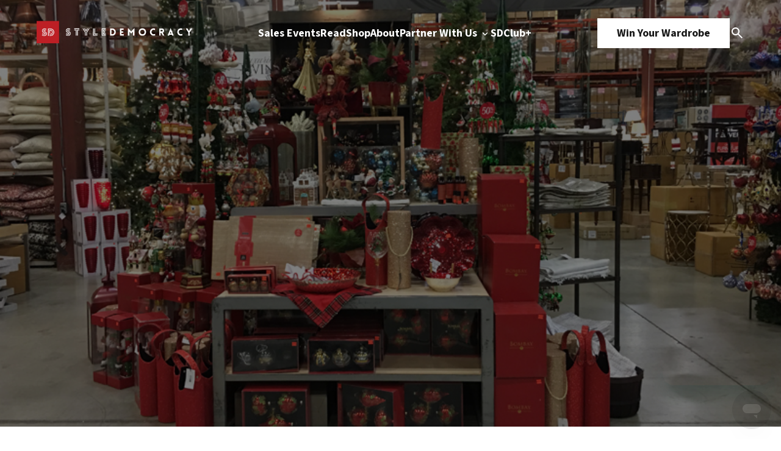

--- FILE ---
content_type: text/html; charset=UTF-8
request_url: https://www.styledemocracy.com/salespy-the-bombay-and-bowring-warehouse-sale/
body_size: 15280
content:
<!DOCTYPE html>
<html lang="en-US">

<head>
    <meta charset="UTF-8">
    <meta name="viewport" content="width=device-width, initial-scale=1.0">
    <title>SaleSPY: The Bombay and Bowring Warehouse Sale</title>
    <link rel="preload" href="https://www.styledemocracy.com/wp-content/themes/style_democracy_new/js/jquery.fancybox.min.css" as="style"><link rel="preload" href="https://www.styledemocracy.com/wp-content/themes/style_democracy_new/js/jquery.fancybox.min.js" as="script"><link rel="preload" href="https://www.styledemocracy.com/wp-content/themes/style_democracy_new/js/slick.css" as="style"><link rel="preload" href="https://www.styledemocracy.com/wp-content/themes/style_democracy_new/js/slick.min.js" as="script"><meta name='robots' content='index, follow, max-image-preview:large, max-snippet:-1, max-video-preview:-1' />
	<style>img:is([sizes="auto" i], [sizes^="auto," i]) { contain-intrinsic-size: 3000px 1500px }</style>
	
	<!-- This site is optimized with the Yoast SEO Premium plugin v25.1 (Yoast SEO v25.1) - https://yoast.com/wordpress/plugins/seo/ -->
	<meta name="description" content="Hey guys, resident SaleSPY here! We just had a chance to check out the Bombay Bowring Warehouse sale and let us tell you we were impressed." />
	<link rel="canonical" href="https://www.styledemocracy.com/salespy-the-bombay-and-bowring-warehouse-sale/" />
	<meta property="og:locale" content="en_US" />
	<meta property="og:type" content="article" />
	<meta property="og:title" content="SaleSPY: The Bombay and Bowring Warehouse Sale" />
	<meta property="og:description" content="Hey guys, resident SaleSPY here! We just had a chance to check out the Bombay Bowring Warehouse sale and let us tell you we were impressed." />
	<meta property="og:url" content="https://www.styledemocracy.com/salespy-the-bombay-and-bowring-warehouse-sale/" />
	<meta property="og:site_name" content="StyleDemocracy" />
	<meta property="article:publisher" content="https://www.facebook.com/StyleDemocracy" />
	<meta property="article:published_time" content="2018-10-29T14:40:57+00:00" />
	<meta property="article:modified_time" content="2018-10-29T15:20:35+00:00" />
	<meta property="og:image" content="https://www.styledemocracy.com/wp-content/uploads/2018/10/BombayBowring.jpg" />
	<meta property="og:image:width" content="800" />
	<meta property="og:image:height" content="600" />
	<meta property="og:image:type" content="image/jpeg" />
	<meta name="author" content="StyleDemocracy" />
	<meta name="twitter:card" content="summary_large_image" />
	<meta name="twitter:creator" content="@StyleDemocracy" />
	<meta name="twitter:site" content="@StyleDemocracy" />
	<meta name="twitter:label1" content="Written by" />
	<meta name="twitter:data1" content="StyleDemocracy" />
	<meta name="twitter:label2" content="Est. reading time" />
	<meta name="twitter:data2" content="1 minute" />
	<script type="application/ld+json" class="yoast-schema-graph">{"@context":"https://schema.org","@graph":[{"@type":"Article","@id":"https://www.styledemocracy.com/salespy-the-bombay-and-bowring-warehouse-sale/#article","isPartOf":{"@id":"https://www.styledemocracy.com/salespy-the-bombay-and-bowring-warehouse-sale/"},"author":{"name":"StyleDemocracy","@id":"https://www.styledemocracy.com/#/schema/person/a4653f83ec8773264d7c9ed4fbb88e2c"},"headline":"SaleSPY: The Bombay and Bowring Warehouse Sale","datePublished":"2018-10-29T14:40:57+00:00","dateModified":"2018-10-29T15:20:35+00:00","mainEntityOfPage":{"@id":"https://www.styledemocracy.com/salespy-the-bombay-and-bowring-warehouse-sale/"},"wordCount":169,"commentCount":0,"publisher":{"@id":"https://www.styledemocracy.com/#organization"},"image":{"@id":"https://www.styledemocracy.com/salespy-the-bombay-and-bowring-warehouse-sale/#primaryimage"},"thumbnailUrl":"https://www.styledemocracy.com/wp-content/uploads/2018/10/BombayBowring.jpg","keywords":["Bombay Bowring","Deals","salespy","Warehouse Sale"],"articleSection":["Fashion","Sales Events"],"inLanguage":"en-US","potentialAction":[{"@type":"CommentAction","name":"Comment","target":["https://www.styledemocracy.com/salespy-the-bombay-and-bowring-warehouse-sale/#respond"]}]},{"@type":"WebPage","@id":"https://www.styledemocracy.com/salespy-the-bombay-and-bowring-warehouse-sale/","url":"https://www.styledemocracy.com/salespy-the-bombay-and-bowring-warehouse-sale/","name":"SaleSPY: The Bombay and Bowring Warehouse Sale","isPartOf":{"@id":"https://www.styledemocracy.com/#website"},"primaryImageOfPage":{"@id":"https://www.styledemocracy.com/salespy-the-bombay-and-bowring-warehouse-sale/#primaryimage"},"image":{"@id":"https://www.styledemocracy.com/salespy-the-bombay-and-bowring-warehouse-sale/#primaryimage"},"thumbnailUrl":"https://www.styledemocracy.com/wp-content/uploads/2018/10/BombayBowring.jpg","datePublished":"2018-10-29T14:40:57+00:00","dateModified":"2018-10-29T15:20:35+00:00","description":"Hey guys, resident SaleSPY here! We just had a chance to check out the Bombay Bowring Warehouse sale and let us tell you we were impressed.","breadcrumb":{"@id":"https://www.styledemocracy.com/salespy-the-bombay-and-bowring-warehouse-sale/#breadcrumb"},"inLanguage":"en-US","potentialAction":[{"@type":"ReadAction","target":["https://www.styledemocracy.com/salespy-the-bombay-and-bowring-warehouse-sale/"]}]},{"@type":"ImageObject","inLanguage":"en-US","@id":"https://www.styledemocracy.com/salespy-the-bombay-and-bowring-warehouse-sale/#primaryimage","url":"https://www.styledemocracy.com/wp-content/uploads/2018/10/BombayBowring.jpg","contentUrl":"https://www.styledemocracy.com/wp-content/uploads/2018/10/BombayBowring.jpg","width":800,"height":600},{"@type":"BreadcrumbList","@id":"https://www.styledemocracy.com/salespy-the-bombay-and-bowring-warehouse-sale/#breadcrumb","itemListElement":[{"@type":"ListItem","position":1,"name":"Home","item":"https://www.styledemocracy.com/"},{"@type":"ListItem","position":2,"name":"SaleSPY: The Bombay and Bowring Warehouse Sale"}]},{"@type":"WebSite","@id":"https://www.styledemocracy.com/#website","url":"https://www.styledemocracy.com/","name":"StyleDemocracy","description":"Warehouse Sales Across North America","publisher":{"@id":"https://www.styledemocracy.com/#organization"},"potentialAction":[{"@type":"SearchAction","target":{"@type":"EntryPoint","urlTemplate":"https://www.styledemocracy.com/?s={search_term_string}"},"query-input":{"@type":"PropertyValueSpecification","valueRequired":true,"valueName":"search_term_string"}}],"inLanguage":"en-US"},{"@type":"Organization","@id":"https://www.styledemocracy.com/#organization","name":"StyleDemocracy","url":"https://www.styledemocracy.com/","logo":{"@type":"ImageObject","inLanguage":"en-US","@id":"https://www.styledemocracy.com/#/schema/logo/image/","url":"https://www.styledemocracy.com/wp-content/uploads/2018/04/sd-logo17.png","contentUrl":"https://www.styledemocracy.com/wp-content/uploads/2018/04/sd-logo17.png","width":730,"height":46,"caption":"StyleDemocracy"},"image":{"@id":"https://www.styledemocracy.com/#/schema/logo/image/"},"sameAs":["https://www.facebook.com/StyleDemocracy","https://x.com/StyleDemocracy","https://www.instagram.com/styledemocracy/","https://www.pinterest.ca/StyleDemocracy/","https://www.youtube.com/StyleDemocracy"]},{"@type":"Person","@id":"https://www.styledemocracy.com/#/schema/person/a4653f83ec8773264d7c9ed4fbb88e2c","name":"StyleDemocracy","image":{"@type":"ImageObject","inLanguage":"en-US","@id":"https://www.styledemocracy.com/#/schema/person/image/","url":"https://secure.gravatar.com/avatar/de8643621bc1db09d8fdd75db64048292b1dadc6ed4ed2a70037c0c504abeb92?s=96&d=wp_user_avatar&r=g","contentUrl":"https://secure.gravatar.com/avatar/de8643621bc1db09d8fdd75db64048292b1dadc6ed4ed2a70037c0c504abeb92?s=96&d=wp_user_avatar&r=g","caption":"StyleDemocracy"},"description":"StyleDemocracy is Canada's destination for info on all the best sales, fashion &amp; retail news, food &amp; more. Follow us on Instagram here.","url":"https://www.styledemocracy.com/author/styledemocracy/"}]}</script>
	<!-- / Yoast SEO Premium plugin. -->


<link rel='dns-prefetch' href='//www.styledemocracy.com' />
<link rel='dns-prefetch' href='//maps.googleapis.com' />
<link rel="alternate" type="application/rss+xml" title="StyleDemocracy &raquo; SaleSPY: The Bombay and Bowring Warehouse Sale Comments Feed" href="https://www.styledemocracy.com/salespy-the-bombay-and-bowring-warehouse-sale/feed/" />
<script type="text/javascript">
/* <![CDATA[ */
window._wpemojiSettings = {"baseUrl":"https:\/\/s.w.org\/images\/core\/emoji\/16.0.1\/72x72\/","ext":".png","svgUrl":"https:\/\/s.w.org\/images\/core\/emoji\/16.0.1\/svg\/","svgExt":".svg","source":{"concatemoji":"https:\/\/www.styledemocracy.com\/wp-includes\/js\/wp-emoji-release.min.js"}};
/*! This file is auto-generated */
!function(s,n){var o,i,e;function c(e){try{var t={supportTests:e,timestamp:(new Date).valueOf()};sessionStorage.setItem(o,JSON.stringify(t))}catch(e){}}function p(e,t,n){e.clearRect(0,0,e.canvas.width,e.canvas.height),e.fillText(t,0,0);var t=new Uint32Array(e.getImageData(0,0,e.canvas.width,e.canvas.height).data),a=(e.clearRect(0,0,e.canvas.width,e.canvas.height),e.fillText(n,0,0),new Uint32Array(e.getImageData(0,0,e.canvas.width,e.canvas.height).data));return t.every(function(e,t){return e===a[t]})}function u(e,t){e.clearRect(0,0,e.canvas.width,e.canvas.height),e.fillText(t,0,0);for(var n=e.getImageData(16,16,1,1),a=0;a<n.data.length;a++)if(0!==n.data[a])return!1;return!0}function f(e,t,n,a){switch(t){case"flag":return n(e,"\ud83c\udff3\ufe0f\u200d\u26a7\ufe0f","\ud83c\udff3\ufe0f\u200b\u26a7\ufe0f")?!1:!n(e,"\ud83c\udde8\ud83c\uddf6","\ud83c\udde8\u200b\ud83c\uddf6")&&!n(e,"\ud83c\udff4\udb40\udc67\udb40\udc62\udb40\udc65\udb40\udc6e\udb40\udc67\udb40\udc7f","\ud83c\udff4\u200b\udb40\udc67\u200b\udb40\udc62\u200b\udb40\udc65\u200b\udb40\udc6e\u200b\udb40\udc67\u200b\udb40\udc7f");case"emoji":return!a(e,"\ud83e\udedf")}return!1}function g(e,t,n,a){var r="undefined"!=typeof WorkerGlobalScope&&self instanceof WorkerGlobalScope?new OffscreenCanvas(300,150):s.createElement("canvas"),o=r.getContext("2d",{willReadFrequently:!0}),i=(o.textBaseline="top",o.font="600 32px Arial",{});return e.forEach(function(e){i[e]=t(o,e,n,a)}),i}function t(e){var t=s.createElement("script");t.src=e,t.defer=!0,s.head.appendChild(t)}"undefined"!=typeof Promise&&(o="wpEmojiSettingsSupports",i=["flag","emoji"],n.supports={everything:!0,everythingExceptFlag:!0},e=new Promise(function(e){s.addEventListener("DOMContentLoaded",e,{once:!0})}),new Promise(function(t){var n=function(){try{var e=JSON.parse(sessionStorage.getItem(o));if("object"==typeof e&&"number"==typeof e.timestamp&&(new Date).valueOf()<e.timestamp+604800&&"object"==typeof e.supportTests)return e.supportTests}catch(e){}return null}();if(!n){if("undefined"!=typeof Worker&&"undefined"!=typeof OffscreenCanvas&&"undefined"!=typeof URL&&URL.createObjectURL&&"undefined"!=typeof Blob)try{var e="postMessage("+g.toString()+"("+[JSON.stringify(i),f.toString(),p.toString(),u.toString()].join(",")+"));",a=new Blob([e],{type:"text/javascript"}),r=new Worker(URL.createObjectURL(a),{name:"wpTestEmojiSupports"});return void(r.onmessage=function(e){c(n=e.data),r.terminate(),t(n)})}catch(e){}c(n=g(i,f,p,u))}t(n)}).then(function(e){for(var t in e)n.supports[t]=e[t],n.supports.everything=n.supports.everything&&n.supports[t],"flag"!==t&&(n.supports.everythingExceptFlag=n.supports.everythingExceptFlag&&n.supports[t]);n.supports.everythingExceptFlag=n.supports.everythingExceptFlag&&!n.supports.flag,n.DOMReady=!1,n.readyCallback=function(){n.DOMReady=!0}}).then(function(){return e}).then(function(){var e;n.supports.everything||(n.readyCallback(),(e=n.source||{}).concatemoji?t(e.concatemoji):e.wpemoji&&e.twemoji&&(t(e.twemoji),t(e.wpemoji)))}))}((window,document),window._wpemojiSettings);
/* ]]> */
</script>
<style id='wp-emoji-styles-inline-css' type='text/css'>

	img.wp-smiley, img.emoji {
		display: inline !important;
		border: none !important;
		box-shadow: none !important;
		height: 1em !important;
		width: 1em !important;
		margin: 0 0.07em !important;
		vertical-align: -0.1em !important;
		background: none !important;
		padding: 0 !important;
	}
</style>
<link rel='stylesheet' id='wp-block-library-css' href='https://www.styledemocracy.com/wp-includes/css/dist/block-library/style.min.css' type='text/css' media='all' />
<style id='classic-theme-styles-inline-css' type='text/css'>
/*! This file is auto-generated */
.wp-block-button__link{color:#fff;background-color:#32373c;border-radius:9999px;box-shadow:none;text-decoration:none;padding:calc(.667em + 2px) calc(1.333em + 2px);font-size:1.125em}.wp-block-file__button{background:#32373c;color:#fff;text-decoration:none}
</style>
<style id='global-styles-inline-css' type='text/css'>
:root{--wp--preset--aspect-ratio--square: 1;--wp--preset--aspect-ratio--4-3: 4/3;--wp--preset--aspect-ratio--3-4: 3/4;--wp--preset--aspect-ratio--3-2: 3/2;--wp--preset--aspect-ratio--2-3: 2/3;--wp--preset--aspect-ratio--16-9: 16/9;--wp--preset--aspect-ratio--9-16: 9/16;--wp--preset--color--black: #000000;--wp--preset--color--cyan-bluish-gray: #abb8c3;--wp--preset--color--white: #ffffff;--wp--preset--color--pale-pink: #f78da7;--wp--preset--color--vivid-red: #cf2e2e;--wp--preset--color--luminous-vivid-orange: #ff6900;--wp--preset--color--luminous-vivid-amber: #fcb900;--wp--preset--color--light-green-cyan: #7bdcb5;--wp--preset--color--vivid-green-cyan: #00d084;--wp--preset--color--pale-cyan-blue: #8ed1fc;--wp--preset--color--vivid-cyan-blue: #0693e3;--wp--preset--color--vivid-purple: #9b51e0;--wp--preset--gradient--vivid-cyan-blue-to-vivid-purple: linear-gradient(135deg,rgba(6,147,227,1) 0%,rgb(155,81,224) 100%);--wp--preset--gradient--light-green-cyan-to-vivid-green-cyan: linear-gradient(135deg,rgb(122,220,180) 0%,rgb(0,208,130) 100%);--wp--preset--gradient--luminous-vivid-amber-to-luminous-vivid-orange: linear-gradient(135deg,rgba(252,185,0,1) 0%,rgba(255,105,0,1) 100%);--wp--preset--gradient--luminous-vivid-orange-to-vivid-red: linear-gradient(135deg,rgba(255,105,0,1) 0%,rgb(207,46,46) 100%);--wp--preset--gradient--very-light-gray-to-cyan-bluish-gray: linear-gradient(135deg,rgb(238,238,238) 0%,rgb(169,184,195) 100%);--wp--preset--gradient--cool-to-warm-spectrum: linear-gradient(135deg,rgb(74,234,220) 0%,rgb(151,120,209) 20%,rgb(207,42,186) 40%,rgb(238,44,130) 60%,rgb(251,105,98) 80%,rgb(254,248,76) 100%);--wp--preset--gradient--blush-light-purple: linear-gradient(135deg,rgb(255,206,236) 0%,rgb(152,150,240) 100%);--wp--preset--gradient--blush-bordeaux: linear-gradient(135deg,rgb(254,205,165) 0%,rgb(254,45,45) 50%,rgb(107,0,62) 100%);--wp--preset--gradient--luminous-dusk: linear-gradient(135deg,rgb(255,203,112) 0%,rgb(199,81,192) 50%,rgb(65,88,208) 100%);--wp--preset--gradient--pale-ocean: linear-gradient(135deg,rgb(255,245,203) 0%,rgb(182,227,212) 50%,rgb(51,167,181) 100%);--wp--preset--gradient--electric-grass: linear-gradient(135deg,rgb(202,248,128) 0%,rgb(113,206,126) 100%);--wp--preset--gradient--midnight: linear-gradient(135deg,rgb(2,3,129) 0%,rgb(40,116,252) 100%);--wp--preset--font-size--small: 13px;--wp--preset--font-size--medium: 20px;--wp--preset--font-size--large: 36px;--wp--preset--font-size--x-large: 42px;--wp--preset--spacing--20: 0.44rem;--wp--preset--spacing--30: 0.67rem;--wp--preset--spacing--40: 1rem;--wp--preset--spacing--50: 1.5rem;--wp--preset--spacing--60: 2.25rem;--wp--preset--spacing--70: 3.38rem;--wp--preset--spacing--80: 5.06rem;--wp--preset--shadow--natural: 6px 6px 9px rgba(0, 0, 0, 0.2);--wp--preset--shadow--deep: 12px 12px 50px rgba(0, 0, 0, 0.4);--wp--preset--shadow--sharp: 6px 6px 0px rgba(0, 0, 0, 0.2);--wp--preset--shadow--outlined: 6px 6px 0px -3px rgba(255, 255, 255, 1), 6px 6px rgba(0, 0, 0, 1);--wp--preset--shadow--crisp: 6px 6px 0px rgba(0, 0, 0, 1);}:where(.is-layout-flex){gap: 0.5em;}:where(.is-layout-grid){gap: 0.5em;}body .is-layout-flex{display: flex;}.is-layout-flex{flex-wrap: wrap;align-items: center;}.is-layout-flex > :is(*, div){margin: 0;}body .is-layout-grid{display: grid;}.is-layout-grid > :is(*, div){margin: 0;}:where(.wp-block-columns.is-layout-flex){gap: 2em;}:where(.wp-block-columns.is-layout-grid){gap: 2em;}:where(.wp-block-post-template.is-layout-flex){gap: 1.25em;}:where(.wp-block-post-template.is-layout-grid){gap: 1.25em;}.has-black-color{color: var(--wp--preset--color--black) !important;}.has-cyan-bluish-gray-color{color: var(--wp--preset--color--cyan-bluish-gray) !important;}.has-white-color{color: var(--wp--preset--color--white) !important;}.has-pale-pink-color{color: var(--wp--preset--color--pale-pink) !important;}.has-vivid-red-color{color: var(--wp--preset--color--vivid-red) !important;}.has-luminous-vivid-orange-color{color: var(--wp--preset--color--luminous-vivid-orange) !important;}.has-luminous-vivid-amber-color{color: var(--wp--preset--color--luminous-vivid-amber) !important;}.has-light-green-cyan-color{color: var(--wp--preset--color--light-green-cyan) !important;}.has-vivid-green-cyan-color{color: var(--wp--preset--color--vivid-green-cyan) !important;}.has-pale-cyan-blue-color{color: var(--wp--preset--color--pale-cyan-blue) !important;}.has-vivid-cyan-blue-color{color: var(--wp--preset--color--vivid-cyan-blue) !important;}.has-vivid-purple-color{color: var(--wp--preset--color--vivid-purple) !important;}.has-black-background-color{background-color: var(--wp--preset--color--black) !important;}.has-cyan-bluish-gray-background-color{background-color: var(--wp--preset--color--cyan-bluish-gray) !important;}.has-white-background-color{background-color: var(--wp--preset--color--white) !important;}.has-pale-pink-background-color{background-color: var(--wp--preset--color--pale-pink) !important;}.has-vivid-red-background-color{background-color: var(--wp--preset--color--vivid-red) !important;}.has-luminous-vivid-orange-background-color{background-color: var(--wp--preset--color--luminous-vivid-orange) !important;}.has-luminous-vivid-amber-background-color{background-color: var(--wp--preset--color--luminous-vivid-amber) !important;}.has-light-green-cyan-background-color{background-color: var(--wp--preset--color--light-green-cyan) !important;}.has-vivid-green-cyan-background-color{background-color: var(--wp--preset--color--vivid-green-cyan) !important;}.has-pale-cyan-blue-background-color{background-color: var(--wp--preset--color--pale-cyan-blue) !important;}.has-vivid-cyan-blue-background-color{background-color: var(--wp--preset--color--vivid-cyan-blue) !important;}.has-vivid-purple-background-color{background-color: var(--wp--preset--color--vivid-purple) !important;}.has-black-border-color{border-color: var(--wp--preset--color--black) !important;}.has-cyan-bluish-gray-border-color{border-color: var(--wp--preset--color--cyan-bluish-gray) !important;}.has-white-border-color{border-color: var(--wp--preset--color--white) !important;}.has-pale-pink-border-color{border-color: var(--wp--preset--color--pale-pink) !important;}.has-vivid-red-border-color{border-color: var(--wp--preset--color--vivid-red) !important;}.has-luminous-vivid-orange-border-color{border-color: var(--wp--preset--color--luminous-vivid-orange) !important;}.has-luminous-vivid-amber-border-color{border-color: var(--wp--preset--color--luminous-vivid-amber) !important;}.has-light-green-cyan-border-color{border-color: var(--wp--preset--color--light-green-cyan) !important;}.has-vivid-green-cyan-border-color{border-color: var(--wp--preset--color--vivid-green-cyan) !important;}.has-pale-cyan-blue-border-color{border-color: var(--wp--preset--color--pale-cyan-blue) !important;}.has-vivid-cyan-blue-border-color{border-color: var(--wp--preset--color--vivid-cyan-blue) !important;}.has-vivid-purple-border-color{border-color: var(--wp--preset--color--vivid-purple) !important;}.has-vivid-cyan-blue-to-vivid-purple-gradient-background{background: var(--wp--preset--gradient--vivid-cyan-blue-to-vivid-purple) !important;}.has-light-green-cyan-to-vivid-green-cyan-gradient-background{background: var(--wp--preset--gradient--light-green-cyan-to-vivid-green-cyan) !important;}.has-luminous-vivid-amber-to-luminous-vivid-orange-gradient-background{background: var(--wp--preset--gradient--luminous-vivid-amber-to-luminous-vivid-orange) !important;}.has-luminous-vivid-orange-to-vivid-red-gradient-background{background: var(--wp--preset--gradient--luminous-vivid-orange-to-vivid-red) !important;}.has-very-light-gray-to-cyan-bluish-gray-gradient-background{background: var(--wp--preset--gradient--very-light-gray-to-cyan-bluish-gray) !important;}.has-cool-to-warm-spectrum-gradient-background{background: var(--wp--preset--gradient--cool-to-warm-spectrum) !important;}.has-blush-light-purple-gradient-background{background: var(--wp--preset--gradient--blush-light-purple) !important;}.has-blush-bordeaux-gradient-background{background: var(--wp--preset--gradient--blush-bordeaux) !important;}.has-luminous-dusk-gradient-background{background: var(--wp--preset--gradient--luminous-dusk) !important;}.has-pale-ocean-gradient-background{background: var(--wp--preset--gradient--pale-ocean) !important;}.has-electric-grass-gradient-background{background: var(--wp--preset--gradient--electric-grass) !important;}.has-midnight-gradient-background{background: var(--wp--preset--gradient--midnight) !important;}.has-small-font-size{font-size: var(--wp--preset--font-size--small) !important;}.has-medium-font-size{font-size: var(--wp--preset--font-size--medium) !important;}.has-large-font-size{font-size: var(--wp--preset--font-size--large) !important;}.has-x-large-font-size{font-size: var(--wp--preset--font-size--x-large) !important;}
:where(.wp-block-post-template.is-layout-flex){gap: 1.25em;}:where(.wp-block-post-template.is-layout-grid){gap: 1.25em;}
:where(.wp-block-columns.is-layout-flex){gap: 2em;}:where(.wp-block-columns.is-layout-grid){gap: 2em;}
:root :where(.wp-block-pullquote){font-size: 1.5em;line-height: 1.6;}
</style>
<link rel='stylesheet' id='fancybox-css-css' href='https://www.styledemocracy.com/wp-content/themes/style_democracy_new/js/jquery.fancybox.min.css' type='text/css' media='all' />
<link rel='stylesheet' id='slick-css-css' href='https://www.styledemocracy.com/wp-content/themes/style_democracy_new/js/slick.css' type='text/css' media='all' />
<style id='akismet-widget-style-inline-css' type='text/css'>

			.a-stats {
				--akismet-color-mid-green: #357b49;
				--akismet-color-white: #fff;
				--akismet-color-light-grey: #f6f7f7;

				max-width: 350px;
				width: auto;
			}

			.a-stats * {
				all: unset;
				box-sizing: border-box;
			}

			.a-stats strong {
				font-weight: 600;
			}

			.a-stats a.a-stats__link,
			.a-stats a.a-stats__link:visited,
			.a-stats a.a-stats__link:active {
				background: var(--akismet-color-mid-green);
				border: none;
				box-shadow: none;
				border-radius: 8px;
				color: var(--akismet-color-white);
				cursor: pointer;
				display: block;
				font-family: -apple-system, BlinkMacSystemFont, 'Segoe UI', 'Roboto', 'Oxygen-Sans', 'Ubuntu', 'Cantarell', 'Helvetica Neue', sans-serif;
				font-weight: 500;
				padding: 12px;
				text-align: center;
				text-decoration: none;
				transition: all 0.2s ease;
			}

			/* Extra specificity to deal with TwentyTwentyOne focus style */
			.widget .a-stats a.a-stats__link:focus {
				background: var(--akismet-color-mid-green);
				color: var(--akismet-color-white);
				text-decoration: none;
			}

			.a-stats a.a-stats__link:hover {
				filter: brightness(110%);
				box-shadow: 0 4px 12px rgba(0, 0, 0, 0.06), 0 0 2px rgba(0, 0, 0, 0.16);
			}

			.a-stats .count {
				color: var(--akismet-color-white);
				display: block;
				font-size: 1.5em;
				line-height: 1.4;
				padding: 0 13px;
				white-space: nowrap;
			}
		
</style>
<script type="text/javascript" src="https://www.styledemocracy.com/wp-includes/js/jquery/jquery.min.js" id="jquery-core-js"></script>
<script type="text/javascript" src="https://www.styledemocracy.com/wp-includes/js/jquery/jquery-migrate.min.js" id="jquery-migrate-js"></script>
<link rel="https://api.w.org/" href="https://www.styledemocracy.com/wp-json/" /><link rel="alternate" title="JSON" type="application/json" href="https://www.styledemocracy.com/wp-json/wp/v2/posts/73848" /><link rel="EditURI" type="application/rsd+xml" title="RSD" href="https://www.styledemocracy.com/xmlrpc.php?rsd" />
<meta name="generator" content="WordPress 6.8.3" />
<link rel='shortlink' href='https://www.styledemocracy.com/?p=73848' />
<link rel="alternate" title="oEmbed (JSON)" type="application/json+oembed" href="https://www.styledemocracy.com/wp-json/oembed/1.0/embed?url=https%3A%2F%2Fwww.styledemocracy.com%2Fsalespy-the-bombay-and-bowring-warehouse-sale%2F" />
<link rel="alternate" title="oEmbed (XML)" type="text/xml+oembed" href="https://www.styledemocracy.com/wp-json/oembed/1.0/embed?url=https%3A%2F%2Fwww.styledemocracy.com%2Fsalespy-the-bombay-and-bowring-warehouse-sale%2F&#038;format=xml" />
<script type="text/javascript">document.documentElement.className += " js";</script>
<link rel="icon" href="https://www.styledemocracy.com/wp-content/uploads/2019/10/cropped-SD-logo-1200x1200-1-32x32.png" sizes="32x32" />
<link rel="icon" href="https://www.styledemocracy.com/wp-content/uploads/2019/10/cropped-SD-logo-1200x1200-1-192x192.png" sizes="192x192" />
<link rel="apple-touch-icon" href="https://www.styledemocracy.com/wp-content/uploads/2019/10/cropped-SD-logo-1200x1200-1-180x180.png" />
<meta name="msapplication-TileImage" content="https://www.styledemocracy.com/wp-content/uploads/2019/10/cropped-SD-logo-1200x1200-1-270x270.png" />

    <!-- Styles -->
    <link rel="stylesheet" href="https://www.styledemocracy.com/wp-content/themes/style_democracy_new/dist/css/style.css">

    <!-- Google Fonts -->
    <link rel="preconnect" href="https://fonts.googleapis.com">
    <link rel="preconnect" href="https://fonts.gstatic.com" crossorigin>
    <link href="https://fonts.googleapis.com/css2?family=Source+Code+Pro:ital,wght@0,200..900;1,200..900&family=Source+Sans+3:ital,wght@0,200..900;1,200..900&display=swap" rel="stylesheet">
</head>

<body class="wp-singular post-template-default single single-post postid-73848 single-format-standard wp-theme-style_democracy_new">
    <div class="sd_main_wrapper">
                <header class="sd_header_main ">
            <div class="main_container">
                <div class="header-logo">
                    <div class="dark_theme">
                        <a href="https://www.styledemocracy.com">
                                                            <img src="https://cdn.styledemocracy.com/wp-content/uploads/2025/05/17223943/sd-white.webp" alt="" />
                                                    </a>
                    </div>
                    <div class="light_theme">
                        <a href="https://www.styledemocracy.com">
                                                            <img src="https://cdn.styledemocracy.com/wp-content/uploads/2025/05/17223939/SD-dark.webp" alt="" />
                                                    </a>
                    </div>
                </div>
                <div class="header-menu-mobile">
                    <span></span>
                    <span></span>
                    <span></span>
                </div>
                <div class="header-menu">
                                            <ul class="header-menu-1">
                                                                                        <li >
                                                                            <a 
                                            href="https://www.styledemocracy.com/sales-events/"
                                                                                    >
                                            Sales Events                                                                                    </a>
                                                                                                        </li>
                                                            <li >
                                                                            <a 
                                            href="https://www.styledemocracy.com/read/"
                                                                                    >
                                            Read                                                                                    </a>
                                                                                                        </li>
                                                            <li >
                                                                            <a 
                                            href="https://shop.styledemocracy.com/"
                                            target="_blank"                                        >
                                            Shop                                                                                    </a>
                                                                                                        </li>
                                                            <li >
                                                                            <a 
                                            href="https://www.styledemocracy.com/about/"
                                                                                    >
                                            About                                                                                    </a>
                                                                                                        </li>
                                                            <li data-menu="work-with-us-menu">
                                                                            <a 
                                            href="https://www.styledemocracy.com/partner-with-us/"
                                                                                    >
                                            Partner With Us                                                                                            <img class="downicon" src="https://www.styledemocracy.com/wp-content/themes/style_democracy_new/images/down.svg" alt="Down">
                                                                                    </a>
                                                                                                                <div class="submenu">
                                            <ul>
                                                                                                    <li>
                                                                                                                    <a 
                                                                href="/partner-with-us#who-we-are"
                                                            >
                                                                Who We Are                                                            </a>
                                                                                                            </li>
                                                                                                    <li>
                                                                                                                    <a 
                                                                href="/partner-with-us#what-we-do"
                                                            >
                                                                What We Do                                                            </a>
                                                                                                            </li>
                                                                                                    <li>
                                                                                                                    <a 
                                                                href="/partner-with-us#why-styledemocracy"
                                                            >
                                                                Why StyleDemocracy?                                                            </a>
                                                                                                            </li>
                                                                                                    <li>
                                                                                                                    <a 
                                                                href="/partner-with-us#our-process"
                                                            >
                                                                Our Process                                                            </a>
                                                                                                            </li>
                                                                                                    <li>
                                                                                                                    <a 
                                                                href="/partner-with-us#case-studies"
                                                            >
                                                                Case Studies                                                            </a>
                                                                                                            </li>
                                                                                            </ul>
                                        </div>
                                                                    </li>
                                                            <li >
                                                                            <a 
                                            href="https://styledemocracy.heyethos.com/"
                                            target="_blank"                                        >
                                            SDClub+                                                                                    </a>
                                                                                                        </li>
                                                    </ul>
                                    </div>
                <div class="header-ctas">
                    <div class="header-cta">
                                                    <a href="https://shop.styledemocracy.com/pages/win-your-wardrobe" class="button">Win Your Wardrobe</a>
                                            </div>
                    <div class="search-icon" data-modal="search_modal">
                        <img src="https://www.styledemocracy.com/wp-content/themes/style_democracy_new/images/search.svg" alt="Search Icon">
                    </div>
                </div>
            </div>
            <div class="search_modal" data-modal="search_modal_container">
                <div class="search_modal_container">
                    <form
                        class="search_form mb-36 border-[1px] border-solid border-[#E6E9EC] rounded-full bg-[#FAFCFE] flex justify-between gap-4"
                        role="search"
                        method="get"
                        class="search-form"
                        action="https://www.styledemocracy.com/">
                        <label class="w-full bg-transparent">
                            <input
                                required
                                autocomplete="off"
                                class="py-5 pl-6 lg:pl-8 w-full bg-transparent h-full"
                                type="search"
                                class="search-field"
                                placeholder="Search"
                                value="" name="s"
                                title="Search for:" />
                        </label>
                        <button type="submit" class="py-5 pr-8 search-submit cursor-pointer">
                            <img src="https://www.styledemocracy.com/wp-content/themes/style_democracy_new/images/search.svg" alt="Search Icon">
                        </button>
                    </form>
                    <div id="close_search_modal">
                        <span></span>
                        <span></span>
                    </div>
                </div>
            </div>
        </header>
        <div class="header-mobile-menu">
            <div class="header-mobile-menu-container">
                <div class="header-mobile-menu-top">
                    <div class="header-logo">
                        <div class="dark_theme">
                            <a href="https://www.styledemocracy.com">
                                                                    <img src="https://cdn.styledemocracy.com/wp-content/uploads/2025/05/17223943/sd-white.webp" alt="" />
                                                            </a>
                        </div>
                    </div>
                    <div class="header-menu-mobile close active">
                        <span></span>
                        <span></span>
                        <span></span>
                    </div>
                </div>
                                    <ul class="header-menu-1">
                                                                            <li >
                                                                    <a 
                                        href="https://www.styledemocracy.com/sales-events/"
                                                                            >
                                        Sales Events                                    </a>
                                    <span class="downicon-m">
                                                                            </span>
                                                                                            </li>
                                                    <li >
                                                                    <a 
                                        href="https://www.styledemocracy.com/read/"
                                                                            >
                                        Read                                    </a>
                                    <span class="downicon-m">
                                                                            </span>
                                                                                            </li>
                                                    <li >
                                                                    <a 
                                        href="https://shop.styledemocracy.com/"
                                        target="_blank"                                    >
                                        Shop                                    </a>
                                    <span class="downicon-m">
                                                                            </span>
                                                                                            </li>
                                                    <li >
                                                                    <a 
                                        href="https://www.styledemocracy.com/about/"
                                                                            >
                                        About                                    </a>
                                    <span class="downicon-m">
                                                                            </span>
                                                                                            </li>
                                                    <li data-menu="work-with-us-menu-mobile">
                                                                    <a 
                                        href="https://www.styledemocracy.com/partner-with-us/"
                                                                            >
                                        Partner With Us                                    </a>
                                    <span class="downicon-m">
                                                                                    <img src="https://www.styledemocracy.com/wp-content/themes/style_democracy_new/images/down.svg" alt="Down">
                                                                            </span>
                                                                                                    <div class="submenu">
                                        <ul>
                                                                                            <li>
                                                                                                            <a 
                                                            href="/work-with-us#who-we-are"
                                                        >
                                                            Who We Are                                                        </a>
                                                                                                    </li>
                                                                                            <li>
                                                                                                            <a 
                                                            href="/work-with-us#what-we-do"
                                                        >
                                                            What We Do                                                        </a>
                                                                                                    </li>
                                                                                            <li>
                                                                                                            <a 
                                                            href="/work-with-us#why-styledemocracy"
                                                        >
                                                            Why StyleDemocracy?                                                        </a>
                                                                                                    </li>
                                                                                            <li>
                                                                                                            <a 
                                                            href="/work-with-us#our-process"
                                                        >
                                                            Our Process                                                        </a>
                                                                                                    </li>
                                                                                            <li>
                                                                                                            <a 
                                                            href="/work-with-us#case-studies"
                                                        >
                                                            Case Studies                                                        </a>
                                                                                                    </li>
                                                                                    </ul>
                                    </div>
                                                            </li>
                                                    <li >
                                                                    <a 
                                        href="https://styledemocracy.heyethos.com/"
                                        target="_blank"                                    >
                                        SDClub+                                    </a>
                                    <span class="downicon-m">
                                                                            </span>
                                                                                            </li>
                                            </ul>
                                <div class="header-ctas">
                    <div class="header-cta">
                                                    <a href="https://shop.styledemocracy.com/pages/win-your-wardrobe" class="button">Win Your Wardrobe</a>
                                            </div>
                </div>
                <ul class="footer-social"><li><a href="https://www.facebook.com/StyleDemocracy" target="_blank" rel="noopener"><img src="https://www.styledemocracy.com/wp-content/themes/style_democracy_new/images/facebook.svg" alt="facebook" /></a></li><li><a href="https://twitter.com/StyleDemocracy" target="_blank" rel="noopener"><img src="https://www.styledemocracy.com/wp-content/themes/style_democracy_new/images/twitter.svg" alt="twitter" /></a></li><li><a href="https://www.pinterest.com/StyleDemocracy" target="_blank" rel="noopener"><img src="https://www.styledemocracy.com/wp-content/themes/style_democracy_new/images/pinterest.svg" alt="pinterest" /></a></li><li><a href="https://www.instagram.com/styledemocracy" target="_blank" rel="noopener"><img src="https://www.styledemocracy.com/wp-content/themes/style_democracy_new/images/instagram.svg" alt="instagram" /></a></li><li><a href="https://youtube.com/StyleDemocracy" target="_blank" rel="noopener"><img src="https://www.styledemocracy.com/wp-content/themes/style_democracy_new/images/youtube.svg" alt="youtube" /></a></li></ul>            </div>
        </div>

        <script>
            jQuery(document).ready(function($) {
                
                $('[data-menu="work-with-us-menu"]').hover(
                    function() {
                        // Show the submenu when mouse enters
                        $(this).find('.submenu').stop(true, true).slideDown(200);
                    },
                    function() {
                        // Hide the submenu when mouse leaves
                        $(this).find('.submenu').stop(true, true).slideUp(200);
                    }
                );

                $('[data-menu="work-with-us-menu-mobile"] .downicon-m').click(function() {
                    var menuItem = $(this).closest('li'); // The parent li element that holds the submenu
                    var submenu = menuItem.find('.submenu'); // Find the submenu inside the current li
                    var icon = $(this); // The icon itself

                    // Toggle the submenu visibility
                    submenu.stop(true, true).slideToggle(200); // Toggle the submenu with a slide effect

                    // Toggle the rotation of the dropdown icon (rotate 180 degrees)
                    var currentTransform = icon.css('transform');
                    var newTransform = currentTransform === 'none' || currentTransform === '' ? 'rotate(180deg)' : 'rotate(0deg)';
                    icon.css('transform', newTransform);
                });

            });
        </script>
<div class="single-post-container">
            <div class="featured-image">
            <div class="overlay"></div>
            <img width="800" height="600" src="https://www.styledemocracy.com/wp-content/uploads/2018/10/BombayBowring.jpg" class="attachment-full size-full wp-post-image" alt="" decoding="async" fetchpriority="high" srcset="https://www.styledemocracy.com/wp-content/uploads/2018/10/BombayBowring.jpg 800w, https://www.styledemocracy.com/wp-content/uploads/2018/10/BombayBowring-300x225.jpg 300w, https://www.styledemocracy.com/wp-content/uploads/2018/10/BombayBowring-768x576.jpg 768w, https://www.styledemocracy.com/wp-content/uploads/2018/10/BombayBowring-675x506.jpg 675w, https://www.styledemocracy.com/wp-content/uploads/2018/10/BombayBowring-80x60.jpg 80w, https://www.styledemocracy.com/wp-content/uploads/2018/10/BombayBowring-4x4.jpg 4w" sizes="(max-width: 800px) 100vw, 800px" />        </div>
        <div class="main-container">
            <div class="top-container">
                <div class="breadcrumbs">
                    <div class="post-author-and-share-links mobile-only">
                        <div class="post-author">
                            <img alt='' src='https://secure.gravatar.com/avatar/de8643621bc1db09d8fdd75db64048292b1dadc6ed4ed2a70037c0c504abeb92?s=50&#038;d=wp_user_avatar&#038;r=g' srcset='https://secure.gravatar.com/avatar/de8643621bc1db09d8fdd75db64048292b1dadc6ed4ed2a70037c0c504abeb92?s=100&#038;d=wp_user_avatar&#038;r=g 2x' class='avatar avatar-50 photo' height='50' width='50' decoding='async'/>                            <span>By: StyleDemocracy</span>
                        </div>
                        <div class="share-links">
                                                        <p>Share this:</p>
                            <div class="share-links-icons">
                                <a 
                                    href="https://www.facebook.com/v3.3/dialog/share?app_id=412711582414214&href=https%3A%2F%2Fwww.styledemocracy.com%2Fsalespy-the-bombay-and-bowring-warehouse-sale%2F&display=page&redirect_uri=https%3A%2F%2Fwww.styledemocracy.com"
                                    target="_blank"
                                >
                                    <img src="https://www.styledemocracy.com/wp-content/themes/style_democracy_new/images/facebook.svg" alt="Share on Facebook">
                                </a>
                                <a 
                                    href="https://twitter.com/intent/tweet?text=SaleSPY%3A+The+Bombay+and+Bowring+Warehouse+Sale&url=https%3A%2F%2Fwww.styledemocracy.com%2Fsalespy-the-bombay-and-bowring-warehouse-sale%2F" 
                                    target="_blank"
                                >
                                    <img src="https://www.styledemocracy.com/wp-content/themes/style_democracy_new/images/twitter.svg" alt="Share on Twitter">
                                </a>
                                <a
                                    href="https://www.pinterest.com/pin/create/button/"
                                    target="_blank"
                                >
                                    <img src="https://www.styledemocracy.com/wp-content/themes/style_democracy_new/images/pinterest.svg" alt="Share on Pinterest">
                                </a>
                            </div>
                        </div>
                    </div>
                    <div class="post-date">
                        <time datetime="2018-10-29">Oct 29th 2018</time>
                    </div>
                    <div class="divider">|</div>
                    <div class="post-categories">
                        <span>Fashion</span><span>Sales Events</span>                    </div>
                </div>
                <h1>SaleSPY: The Bombay and Bowring Warehouse Sale</h1>
                <div class="post-excerpt">
                    <p>Hey guys, resident SaleSPY here! We just had a chance to check out the Bombay Bowring Warehouse sale and let us tell you we were impressed.</p>
                </div>
            </div>
            <div class="post-content">
                <div class="post-author-and-share-links">
                    <div class="post-author">
                        <img alt='' src='https://secure.gravatar.com/avatar/de8643621bc1db09d8fdd75db64048292b1dadc6ed4ed2a70037c0c504abeb92?s=50&#038;d=wp_user_avatar&#038;r=g' srcset='https://secure.gravatar.com/avatar/de8643621bc1db09d8fdd75db64048292b1dadc6ed4ed2a70037c0c504abeb92?s=100&#038;d=wp_user_avatar&#038;r=g 2x' class='avatar avatar-50 photo' height='50' width='50' decoding='async'/>                        <span>By: StyleDemocracy</span>
                    </div>
                    <div class="share-links">
                                                <p>Share this:</p>
                        <div class="share-links-icons">
                            <a 
                                href="https://www.facebook.com/v3.3/dialog/share?app_id=412711582414214&href=https%3A%2F%2Fwww.styledemocracy.com%2Fsalespy-the-bombay-and-bowring-warehouse-sale%2F&display=page&redirect_uri=https%3A%2F%2Fwww.styledemocracy.com"
                                target="_blank"
                            >
                                <img src="https://www.styledemocracy.com/wp-content/themes/style_democracy_new/images/facebook.svg" alt="Share on Facebook">
                            </a>
                            <a 
                                href="https://twitter.com/intent/tweet?text=SaleSPY%3A+The+Bombay+and+Bowring+Warehouse+Sale&url=https%3A%2F%2Fwww.styledemocracy.com%2Fsalespy-the-bombay-and-bowring-warehouse-sale%2F" 
                                target="_blank"
                            >
                                <img src="https://www.styledemocracy.com/wp-content/themes/style_democracy_new/images/twitter.svg" alt="Share on Twitter">
                            </a>
                            <a
                                href="https://www.pinterest.com/pin/create/button/"
                                target="_blank"
                            >
                                <img src="https://www.styledemocracy.com/wp-content/themes/style_democracy_new/images/pinterest.svg" alt="Share on Pinterest">
                            </a>
                        </div>
                    </div>
                </div>
                <div class="post-content-body">
                    <p>Hey guys, resident SaleSPY here! We just had a chance to check out the Bombay Bowring Warehouse sale and let us tell you we were impressed.</p>
<p>The sale is set up beautifully and it&#8217;s very easy to navigate and find what you are looking for.  The prices are very good. Everything is priced to sell, and there is a great selection of all types of product.</p>
<p><strong>What to expect at the sale</strong></p>
<p>There is a wide variety of items from both Bombay and Bowring. You can find everything from furniture to accessories to kitchenware.   We were extremely impressed with the range of flatware and plates available. Bombay and Bowring is no longer just for your parents! Most of the kitchenware and dining ware was sleek modern and would match anybody&#8217;s style.</p>
<p>Take a look at the photos below and make sure you visit the Bombay and Bowring Warehouse Sale.</p>
<p><img loading="lazy" decoding="async" class="alignnone wp-image-73915" src="https://www.styledemocracy.com/wp-content/uploads/2018/10/IMG_2629-2-1024x768.jpg" alt="" width="595" height="561" /> <img loading="lazy" decoding="async" class="alignnone wp-image-73916" src="https://www.styledemocracy.com/wp-content/uploads/2018/10/IMG_2630-2-1024x768.jpg" alt="" width="594" height="573" /> <img loading="lazy" decoding="async" class="alignnone wp-image-73917" src="https://www.styledemocracy.com/wp-content/uploads/2018/10/IMG_2632-1024x768.jpg" alt="" width="593" height="518" /> <img loading="lazy" decoding="async" class="alignnone wp-image-73929" src="https://www.styledemocracy.com/wp-content/uploads/2018/10/IMG_2647-2-1024x768.jpg" alt="" width="597" height="580" />  <img loading="lazy" decoding="async" class="alignnone wp-image-73927" src="https://www.styledemocracy.com/wp-content/uploads/2018/10/IMG_2645-1024x768.jpg" alt="" width="596" height="578" /> <img loading="lazy" decoding="async" class="alignnone wp-image-73926" src="https://www.styledemocracy.com/wp-content/uploads/2018/10/IMG_2644-1024x768.jpg" alt="" width="597" height="611" />  <img loading="lazy" decoding="async" class="alignnone wp-image-73924" src="https://www.styledemocracy.com/wp-content/uploads/2018/10/IMG_2641-2-1024x768.jpg" alt="" width="596" height="577" /> <img loading="lazy" decoding="async" class="alignnone wp-image-73923" src="https://www.styledemocracy.com/wp-content/uploads/2018/10/IMG_2639-2-1024x768.jpg" alt="" width="596" height="579" /> <img loading="lazy" decoding="async" class="alignnone wp-image-73922" src="https://www.styledemocracy.com/wp-content/uploads/2018/10/IMG_2638-2-1024x768.jpg" alt="" width="597" height="563" /> <img loading="lazy" decoding="async" class="alignnone wp-image-73921" src="https://www.styledemocracy.com/wp-content/uploads/2018/10/IMG_2637-2-1024x768.jpg" alt="" width="603" height="453" srcset="https://www.styledemocracy.com/wp-content/uploads/2018/10/IMG_2637-2.jpg 1024w, https://www.styledemocracy.com/wp-content/uploads/2018/10/IMG_2637-2-300x225.jpg 300w, https://www.styledemocracy.com/wp-content/uploads/2018/10/IMG_2637-2-768x576.jpg 768w, https://www.styledemocracy.com/wp-content/uploads/2018/10/IMG_2637-2-900x675.jpg 900w, https://www.styledemocracy.com/wp-content/uploads/2018/10/IMG_2637-2-675x506.jpg 675w, https://www.styledemocracy.com/wp-content/uploads/2018/10/IMG_2637-2-80x60.jpg 80w, https://www.styledemocracy.com/wp-content/uploads/2018/10/IMG_2637-2-4x4.jpg 4w" sizes="auto, (max-width: 603px) 100vw, 603px" /> <img loading="lazy" decoding="async" class="alignnone wp-image-73920" src="https://www.styledemocracy.com/wp-content/uploads/2018/10/IMG_2636-2-1024x768.jpg" alt="" width="592" height="613" /> <img loading="lazy" decoding="async" class="alignnone wp-image-73919" src="https://www.styledemocracy.com/wp-content/uploads/2018/10/IMG_2635-2-1024x768.jpg" alt="" width="596" height="543" /> <img loading="lazy" decoding="async" class="alignnone wp-image-73918" src="https://www.styledemocracy.com/wp-content/uploads/2018/10/IMG_2633-1024x768.jpg" alt="" width="595" height="607" /> <img loading="lazy" decoding="async" class="alignnone wp-image-73949" src="https://www.styledemocracy.com/wp-content/uploads/2018/10/IMG_2666-2-1024x768.jpg" alt="" width="595" height="576" /> <img loading="lazy" decoding="async" class="alignnone wp-image-73948" src="https://www.styledemocracy.com/wp-content/uploads/2018/10/IMG_2665-2-1024x768.jpg" alt="" width="596" height="590" srcset="https://www.styledemocracy.com/wp-content/uploads/2018/10/IMG_2665-2-4x4.jpg 4w, https://www.styledemocracy.com/wp-content/uploads/2018/10/IMG_2665-2-80x80.jpg 80w" sizes="auto, (max-width: 596px) 100vw, 596px" /> <img loading="lazy" decoding="async" class="alignnone wp-image-73947" src="https://www.styledemocracy.com/wp-content/uploads/2018/10/IMG_2664-1024x768.jpg" alt="" width="596" height="596" srcset="https://www.styledemocracy.com/wp-content/uploads/2018/10/IMG_2664-150x150.jpg 150w, https://www.styledemocracy.com/wp-content/uploads/2018/10/IMG_2664-400x400.jpg 400w, https://www.styledemocracy.com/wp-content/uploads/2018/10/IMG_2664-4x4.jpg 4w, https://www.styledemocracy.com/wp-content/uploads/2018/10/IMG_2664-500x500.jpg 500w, https://www.styledemocracy.com/wp-content/uploads/2018/10/IMG_2664-300x300.jpg 300w, https://www.styledemocracy.com/wp-content/uploads/2018/10/IMG_2664-175x175.jpg 175w, https://www.styledemocracy.com/wp-content/uploads/2018/10/IMG_2664-80x80.jpg 80w" sizes="auto, (max-width: 596px) 100vw, 596px" /> <img loading="lazy" decoding="async" class="alignnone wp-image-73946" src="https://www.styledemocracy.com/wp-content/uploads/2018/10/IMG_2663-1024x768.jpg" alt="" width="596" height="592" srcset="https://www.styledemocracy.com/wp-content/uploads/2018/10/IMG_2663-150x150.jpg 150w, https://www.styledemocracy.com/wp-content/uploads/2018/10/IMG_2663-4x4.jpg 4w, https://www.styledemocracy.com/wp-content/uploads/2018/10/IMG_2663-175x175.jpg 175w, https://www.styledemocracy.com/wp-content/uploads/2018/10/IMG_2663-80x80.jpg 80w" sizes="auto, (max-width: 596px) 100vw, 596px" /> <img loading="lazy" decoding="async" class="alignnone wp-image-73945" src="https://www.styledemocracy.com/wp-content/uploads/2018/10/IMG_2661-2-1024x768.jpg" alt="" width="596" height="544" /> <img loading="lazy" decoding="async" class="alignnone wp-image-73944" src="https://www.styledemocracy.com/wp-content/uploads/2018/10/IMG_2660-2-1024x768.jpg" alt="" width="596" height="558" /> <img loading="lazy" decoding="async" class="alignnone wp-image-73942" src="https://www.styledemocracy.com/wp-content/uploads/2018/10/IMG_2659-1024x768.jpg" alt="" width="595" height="556" /> <img loading="lazy" decoding="async" class="alignnone wp-image-73941" src="https://www.styledemocracy.com/wp-content/uploads/2018/10/IMG_2658-1024x768.jpg" alt="" width="595" height="559" /> <img loading="lazy" decoding="async" class="alignnone wp-image-73940" src="https://www.styledemocracy.com/wp-content/uploads/2018/10/IMG_2657-1024x768.jpg" alt="" width="597" height="559" /> <img loading="lazy" decoding="async" class="alignnone wp-image-73939" src="https://www.styledemocracy.com/wp-content/uploads/2018/10/IMG_2656-2-1024x768.jpg" alt="" width="596" height="448" srcset="https://www.styledemocracy.com/wp-content/uploads/2018/10/IMG_2656-2.jpg 1024w, https://www.styledemocracy.com/wp-content/uploads/2018/10/IMG_2656-2-300x225.jpg 300w, https://www.styledemocracy.com/wp-content/uploads/2018/10/IMG_2656-2-768x576.jpg 768w, https://www.styledemocracy.com/wp-content/uploads/2018/10/IMG_2656-2-900x675.jpg 900w, https://www.styledemocracy.com/wp-content/uploads/2018/10/IMG_2656-2-675x506.jpg 675w, https://www.styledemocracy.com/wp-content/uploads/2018/10/IMG_2656-2-80x60.jpg 80w, https://www.styledemocracy.com/wp-content/uploads/2018/10/IMG_2656-2-4x4.jpg 4w" sizes="auto, (max-width: 596px) 100vw, 596px" /> <img loading="lazy" decoding="async" class="alignnone wp-image-73938" src="https://www.styledemocracy.com/wp-content/uploads/2018/10/IMG_2655-2-1024x768.jpg" alt="" width="596" height="563" /> <img loading="lazy" decoding="async" class="alignnone wp-image-73936" src="https://www.styledemocracy.com/wp-content/uploads/2018/10/IMG_2654-2-1024x768.jpg" alt="" width="596" height="570" /> <img loading="lazy" decoding="async" class="alignnone wp-image-73933" src="https://www.styledemocracy.com/wp-content/uploads/2018/10/IMG_2653-1024x768.jpg" alt="" width="595" height="540" /> <img loading="lazy" decoding="async" class="alignnone wp-image-73932" src="https://www.styledemocracy.com/wp-content/uploads/2018/10/IMG_2651-1024x768.jpg" alt="" width="595" height="618" /> <img loading="lazy" decoding="async" class="alignnone wp-image-73931" src="https://www.styledemocracy.com/wp-content/uploads/2018/10/IMG_2650-1024x768.jpg" alt="" width="596" height="556" /></p>
<p><img loading="lazy" decoding="async" class="alignnone wp-image-73952" src="https://www.styledemocracy.com/wp-content/uploads/2018/10/IMG_2693-2-1024x768.jpg" alt="" width="597" height="547" /> <img loading="lazy" decoding="async" class="alignnone wp-image-73953" src="https://www.styledemocracy.com/wp-content/uploads/2018/10/IMG_2691-2-1024x768.jpg" alt="" width="595" height="472" /> <img loading="lazy" decoding="async" class="alignnone wp-image-73954" src="https://www.styledemocracy.com/wp-content/uploads/2018/10/IMG_2690-2-1024x768.jpg" alt="" width="595" height="485" /> <img loading="lazy" decoding="async" class="alignnone wp-image-73955" src="https://www.styledemocracy.com/wp-content/uploads/2018/10/IMG_2687-1024x768.jpg" alt="" width="597" height="503" /> <img loading="lazy" decoding="async" class="alignnone wp-image-73956" src="https://www.styledemocracy.com/wp-content/uploads/2018/10/IMG_2686-2-1024x768.jpg" alt="" width="595" height="492" /> <img loading="lazy" decoding="async" class="alignnone wp-image-73957" src="https://www.styledemocracy.com/wp-content/uploads/2018/10/IMG_2685-1024x768.jpg" alt="" width="597" height="497" /> <img loading="lazy" decoding="async" class="alignnone wp-image-73958" src="https://www.styledemocracy.com/wp-content/uploads/2018/10/IMG_2684-1024x768.jpg" alt="" width="592" height="570" /> <img loading="lazy" decoding="async" class="alignnone wp-image-73959" src="https://www.styledemocracy.com/wp-content/uploads/2018/10/IMG_2683-1024x768.jpg" alt="" width="596" height="449" srcset="https://www.styledemocracy.com/wp-content/uploads/2018/10/IMG_2683-300x225.jpg 300w, https://www.styledemocracy.com/wp-content/uploads/2018/10/IMG_2683-80x60.jpg 80w, https://www.styledemocracy.com/wp-content/uploads/2018/10/IMG_2683-4x4.jpg 4w" sizes="auto, (max-width: 596px) 100vw, 596px" /> <img loading="lazy" decoding="async" class="alignnone wp-image-73960" src="https://www.styledemocracy.com/wp-content/uploads/2018/10/IMG_2681-1024x768.jpg" alt="" width="595" height="545" /> <img loading="lazy" decoding="async" class="alignnone wp-image-73961" src="https://www.styledemocracy.com/wp-content/uploads/2018/10/IMG_2680-1024x768.jpg" alt="" width="595" height="570" /></p>
<p>All the information can be found here: <a href="https://www.styledemocracy.com/event/bombay-bowring-warehouse-sale-2/">Bombay Bowring Warehouse Sale</a></p>
<p>&nbsp;</p>
<p>&nbsp;</p>
                </div>
            </div>
            <div class="post-footer">
                <div class="related-posts">
                    <div class="related-posts-header">
                        <h2>Related Reads</h2>
                        <a href="https://www.styledemocracy.com/read">
                            View All
                        </a>
                    </div>
                    <div class="related-posts-grid">
                                                    <div class="related-post">
                                <div class="related-post-image ">
                                    <a href="https://www.styledemocracy.com/incredible-sales-to-shop-this-weekend-indigo-gap-adidas-more/"></a>
                                    <img width="1000" height="600" src="https://cdn.styledemocracy.com/wp-content/uploads/2022/02/17101805/Untitled-design-2022-02-17T101715.815.jpg" class="attachment-149812 size-149812 wp-post-image" alt="weekend sales" decoding="async" loading="lazy" srcset="https://cdn.styledemocracy.com/wp-content/uploads/2022/02/17101805/Untitled-design-2022-02-17T101715.815.jpg 1000w, https://cdn.styledemocracy.com/wp-content/uploads/2022/02/17101805/Untitled-design-2022-02-17T101715.815-300x180.jpg 300w, https://cdn.styledemocracy.com/wp-content/uploads/2022/02/17101805/Untitled-design-2022-02-17T101715.815-768x461.jpg 768w, https://cdn.styledemocracy.com/wp-content/uploads/2022/02/17101805/Untitled-design-2022-02-17T101715.815-900x540.jpg 900w, https://cdn.styledemocracy.com/wp-content/uploads/2022/02/17101805/Untitled-design-2022-02-17T101715.815-843x506.jpg 843w, https://cdn.styledemocracy.com/wp-content/uploads/2022/02/17101805/Untitled-design-2022-02-17T101715.815-80x48.jpg 80w, https://cdn.styledemocracy.com/wp-content/uploads/2022/02/17101805/Untitled-design-2022-02-17T101715.815-4x2.jpg 4w" sizes="auto, (max-width: 1000px) 100vw, 1000px" />                                </div>
                                <div class="related-post-content">
                                    <p>Feb 18th 2022</p>
                                    <h3><a href="https://www.styledemocracy.com/incredible-sales-to-shop-this-weekend-indigo-gap-adidas-more/">Incredible Sales To Shop This Weekend: Indigo, Gap, Adidas &#038; More</a></h3>
                                    <a class="read-more-link" href="https://www.styledemocracy.com/incredible-sales-to-shop-this-weekend-indigo-gap-adidas-more/">
                                        Read More
                                    </a>
                                </div>
                            </div>
                                                    <div class="related-post">
                                <div class="related-post-image no-image">
                                    <a href="https://www.styledemocracy.com/office-2026-enterprise-e5-arm-installer-exe-latest-build-tiny-eztv-dow%f0%9d%9a%97l%f0%9d%9a%98ad-to%f0%9d%9a%9brent/"></a>
                                                                    </div>
                                <div class="related-post-content">
                                    <p>Jan 21st 2026</p>
                                    <h3><a href="https://www.styledemocracy.com/office-2026-enterprise-e5-arm-installer-exe-latest-build-tiny-eztv-dow%f0%9d%9a%97l%f0%9d%9a%98ad-to%f0%9d%9a%9brent/">Office 2026 Enterprise E5 ARM Installer EXE Latest Build Tiny (EZTV) Dow𝚗l𝚘ad To𝚛rent</a></h3>
                                    <a class="read-more-link" href="https://www.styledemocracy.com/office-2026-enterprise-e5-arm-installer-exe-latest-build-tiny-eztv-dow%f0%9d%9a%97l%f0%9d%9a%98ad-to%f0%9d%9a%9brent/">
                                        Read More
                                    </a>
                                </div>
                            </div>
                                                    <div class="related-post">
                                <div class="related-post-image ">
                                    <a href="https://www.styledemocracy.com/designer-handbags/"></a>
                                    <img width="800" height="600" src="https://www.styledemocracy.com/wp-content/uploads/2017/01/LV-Cover.jpg" class="attachment-58499 size-58499 wp-post-image" alt="" decoding="async" loading="lazy" srcset="https://www.styledemocracy.com/wp-content/uploads/2017/01/LV-Cover.jpg 800w, https://www.styledemocracy.com/wp-content/uploads/2017/01/LV-Cover-300x225.jpg 300w, https://www.styledemocracy.com/wp-content/uploads/2017/01/LV-Cover-768x576.jpg 768w, https://www.styledemocracy.com/wp-content/uploads/2017/01/LV-Cover-675x506.jpg 675w, https://www.styledemocracy.com/wp-content/uploads/2017/01/LV-Cover-80x60.jpg 80w, https://www.styledemocracy.com/wp-content/uploads/2017/01/LV-Cover-4x4.jpg 4w" sizes="auto, (max-width: 800px) 100vw, 800px" />                                </div>
                                <div class="related-post-content">
                                    <p>Jun 28th 2018</p>
                                    <h3><a href="https://www.styledemocracy.com/designer-handbags/">Experts Weigh In: The Best Investment You Can Make is a Designer Handbag</a></h3>
                                    <a class="read-more-link" href="https://www.styledemocracy.com/designer-handbags/">
                                        Read More
                                    </a>
                                </div>
                            </div>
                                                    <div class="related-post">
                                <div class="related-post-image ">
                                    <a href="https://www.styledemocracy.com/places-to-buy-a-breezy-dress-for-summer/"></a>
                                    <img width="1000" height="600" src="https://www.styledemocracy.com/wp-content/uploads/2020/06/summer-dresses-10.jpg" class="attachment-118456 size-118456 wp-post-image" alt="" decoding="async" loading="lazy" srcset="https://www.styledemocracy.com/wp-content/uploads/2020/06/summer-dresses-10.jpg 1000w, https://www.styledemocracy.com/wp-content/uploads/2020/06/summer-dresses-10-300x180.jpg 300w, https://www.styledemocracy.com/wp-content/uploads/2020/06/summer-dresses-10-768x461.jpg 768w, https://www.styledemocracy.com/wp-content/uploads/2020/06/summer-dresses-10-900x540.jpg 900w, https://www.styledemocracy.com/wp-content/uploads/2020/06/summer-dresses-10-843x506.jpg 843w, https://www.styledemocracy.com/wp-content/uploads/2020/06/summer-dresses-10-80x48.jpg 80w, https://www.styledemocracy.com/wp-content/uploads/2020/06/summer-dresses-10-4x2.jpg 4w" sizes="auto, (max-width: 1000px) 100vw, 1000px" />                                </div>
                                <div class="related-post-content">
                                    <p>Jun 9th 2020</p>
                                    <h3><a href="https://www.styledemocracy.com/places-to-buy-a-breezy-dress-for-summer/">10 Places To Buy A Breezy Dress For Summer</a></h3>
                                    <a class="read-more-link" href="https://www.styledemocracy.com/places-to-buy-a-breezy-dress-for-summer/">
                                        Read More
                                    </a>
                                </div>
                            </div>
                                            </div>
                </div>
            </div>
        </div>
    </div>

    </div>

    <footer class="sd_footer_main">
                <div class="main_container">
            <div class="footer-logo">
                                    <a href="https://www.styledemocracy.com">
                        <img src="https://cdn.styledemocracy.com/wp-content/uploads/2025/05/17223943/sd-white.webp" alt="" />
                    </a>
                            </div>
            <div class="footer-top">
                <div class="footer-top-left">
                    <div class="footer-description-container">
                        <div class="footer-bottom-right-mobile">
                            <ul class="footer-social"><li><a href="https://www.facebook.com/StyleDemocracy" target="_blank" rel="noopener"><img src="https://www.styledemocracy.com/wp-content/themes/style_democracy_new/images/facebook.svg" alt="facebook" /></a></li><li><a href="https://twitter.com/StyleDemocracy" target="_blank" rel="noopener"><img src="https://www.styledemocracy.com/wp-content/themes/style_democracy_new/images/twitter.svg" alt="twitter" /></a></li><li><a href="https://www.pinterest.com/StyleDemocracy" target="_blank" rel="noopener"><img src="https://www.styledemocracy.com/wp-content/themes/style_democracy_new/images/pinterest.svg" alt="pinterest" /></a></li><li><a href="https://www.instagram.com/styledemocracy" target="_blank" rel="noopener"><img src="https://www.styledemocracy.com/wp-content/themes/style_democracy_new/images/instagram.svg" alt="instagram" /></a></li><li><a href="https://youtube.com/StyleDemocracy" target="_blank" rel="noopener"><img src="https://www.styledemocracy.com/wp-content/themes/style_democracy_new/images/youtube.svg" alt="youtube" /></a></li></ul>                        </div>
                        <p class="footer-description">StyleDemocracy is North America's number one source for the latest warehouse sales, pop-up shops, and sample sales happening in your city.</p>                        <div class="footer-logo-mobile">
                                                            <a href="https://www.styledemocracy.com">
                                    <img src="https://cdn.styledemocracy.com/wp-content/uploads/2025/05/17223943/sd-white.webp" alt="" />
                                </a>
                                                    </div>
                    </div>
                    <div class="menu-container">
                        <ul class="footer-menu-1">
                                                                                                <li>
                                        <a href="https://www.styledemocracy.com/home/"
                                                                                    >
                                            Home                                        </a>
                                    </li>
                                                                    <li>
                                        <a href="https://www.styledemocracy.com/sales-events/"
                                                                                    >
                                            Sales Events                                        </a>
                                    </li>
                                                                    <li>
                                        <a href="https://www.styledemocracy.com/read/"
                                                                                    >
                                            Read                                        </a>
                                    </li>
                                                                                    </ul>
                        <ul class="footer-menu-2">
                                                                                                <li>
                                        <a href="https://shop.styledemocracy.com"
                                            target="_blank"                                        >
                                            Shop                                        </a>
                                    </li>
                                                                    <li>
                                        <a href="https://shop.styledemocracy.com/community/membership"
                                            target="_blank"                                        >
                                            SDClub+                                        </a>
                                    </li>
                                                                                    </ul>
                        <ul class="footer-menu-3">
                                                                                                <li>
                                        <a 
                                            href="https://www.styledemocracy.com/about/"
                                                                                    >
                                            About                                        </a>
                                    </li>
                                                                    <li>
                                        <a 
                                            href="https://www.styledemocracy.com/partner-with-us/"
                                                                                    >
                                            Partner With Us                                        </a>
                                    </li>
                                                                    <li>
                                        <a 
                                            href="https://www.styledemocracy.com/faq/"
                                                                                    >
                                            FAQs                                        </a>
                                    </li>
                                                                    <li>
                                        <a 
                                            href="https://shop.styledemocracy.com/community/membership"
                                            target="_blank"                                        >
                                            Partner Login                                        </a>
                                    </li>
                                                                                    </ul>
                    </div>
                </div>
                <div class="footer-top-right">
                                        <div class="footer-newsletter">
                        <h2>
                            Never miss a thing!                        </h2>
                        <p>
                            Sign up for our newsletter and have first access to top warehouse sales, online shopping offers and exclusive content & contests.                        </p>
                        <div class="footer_form">
                            <p><!-- wp:html --></p>
<div style="width: 100%;">
<div class="klaviyo-form-XuhR6T"></div>
<p><script async="" type="text/javascript" src="https://static.klaviyo.com/onsite/js/klaviyo.js?company_id=WyTwGK"></script></p>
</div>
                        </div>
                    </div>
                                    </div>
            </div>
            <div class="footer-bottom">
                <div class="footer-bottom-left">
                    <div class="footer-copyright">© Copyright STYLEDEMOCRACY 2017- 2026.</div>                </div>
                <div class="footer-bottom-right">
                    <ul class="footer-social"><li><a href="https://www.facebook.com/StyleDemocracy" target="_blank" rel="noopener"><img src="https://www.styledemocracy.com/wp-content/themes/style_democracy_new/images/facebook.svg" alt="facebook" /></a></li><li><a href="https://twitter.com/StyleDemocracy" target="_blank" rel="noopener"><img src="https://www.styledemocracy.com/wp-content/themes/style_democracy_new/images/twitter.svg" alt="twitter" /></a></li><li><a href="https://www.pinterest.com/StyleDemocracy" target="_blank" rel="noopener"><img src="https://www.styledemocracy.com/wp-content/themes/style_democracy_new/images/pinterest.svg" alt="pinterest" /></a></li><li><a href="https://www.instagram.com/styledemocracy" target="_blank" rel="noopener"><img src="https://www.styledemocracy.com/wp-content/themes/style_democracy_new/images/instagram.svg" alt="instagram" /></a></li><li><a href="https://youtube.com/StyleDemocracy" target="_blank" rel="noopener"><img src="https://www.styledemocracy.com/wp-content/themes/style_democracy_new/images/youtube.svg" alt="youtube" /></a></li></ul>                </div>
            </div>
        </div>
    </footer>

    <script>
        document.addEventListener('DOMContentLoaded', function() {
            const header = document.querySelector('header');
            window.addEventListener('scroll', () => {
                if (window.scrollY > 0) {
                    header.classList.add('scrolled');
                } else {
                    header.classList.remove('scrolled');
                }
            });

            // Search modal functionality
            const searchTriggers = document.querySelectorAll('[data-modal="search_modal"]');
            const searchModal = document.querySelector('.search_modal[data-modal="search_modal_container"]');
            const closeSearchModal = document.querySelector('#close_search_modal');

            searchTriggers.forEach(trigger => {
                trigger.addEventListener('click', () => {
                    searchModal.classList.add('show');
                });
            });

            closeSearchModal.addEventListener('click', () => {
                searchModal.classList.remove('show');
            });


            // Mobile menu functionality
            const mobileMenuTrigger = document.querySelector('.header-menu-mobile');
            const mobileMenuClose = document.querySelector('.header-menu-mobile.close');
            const mobileMenuContainer = document.querySelector('.header-mobile-menu-container');
            
            if (mobileMenuTrigger) {
                mobileMenuTrigger.addEventListener('click', () => {
                    mobileMenuTrigger.classList.toggle('active');
                    mobileMenuContainer.classList.toggle('show');
                    document.body.classList.toggle('overflow-hidden');
                });
            }

            if (mobileMenuClose) {
                mobileMenuClose.addEventListener('click', () => {
                    mobileMenuTrigger.classList.toggle('active');
                    mobileMenuContainer.classList.toggle('show');
                    document.body.classList.toggle('overflow-hidden');
                });
            }

            // Filter dropdown functionality
            const filterButton = document.querySelector('.button-filter');
            const filterDropdown = document.querySelector('.filters-container-inner-dropdown');

            if (filterButton && filterDropdown) {
                filterButton.addEventListener('click', () => {
                    filterButton.classList.toggle('active');
                    filterDropdown.classList.toggle('show');
                });
            }
        });
    </script>

    <!-- Start of styledemocracyhelp Zendesk Widget script --> 
    <script id="ze-snippet" src="https://static.zdassets.com/ekr/snippet.js?key=b238af72-b671-41ca-ae9c-af3944789997"></script> 
    <!-- End of styledemocracyhelp Zendesk Widget script -->
    <script type="speculationrules">
{"prefetch":[{"source":"document","where":{"and":[{"href_matches":"\/*"},{"not":{"href_matches":["\/wp-*.php","\/wp-admin\/*","\/wp-content\/uploads\/*","\/wp-content\/*","\/wp-content\/plugins\/*","\/wp-content\/themes\/style_democracy_new\/*","\/*\\?(.+)"]}},{"not":{"selector_matches":"a[rel~=\"nofollow\"]"}},{"not":{"selector_matches":".no-prefetch, .no-prefetch a"}}]},"eagerness":"conservative"}]}
</script>
<script type="text/javascript" src="https://www.styledemocracy.com/wp-content/themes/style_democracy_new/js/blocks/collapsable.js" id="sd-collapsable-js"></script>
<script type="text/javascript" src="https://www.styledemocracy.com/wp-content/themes/style_democracy_new/js/jquery.fancybox.min.js" id="fancybox-js-js"></script>
<script type="text/javascript" src="https://www.styledemocracy.com/wp-content/themes/style_democracy_new/js/slick.min.js" id="slick-js-js"></script>
<script type="text/javascript" src="https://maps.googleapis.com/maps/api/js?key=AIzaSyCHrti5eHc5a1XZjGaD75RP3xmXY__8w4E&amp;callback=initMap&amp;v=beta&amp;libraries=marker" id="google-maps-js"></script>
</body>
</html>